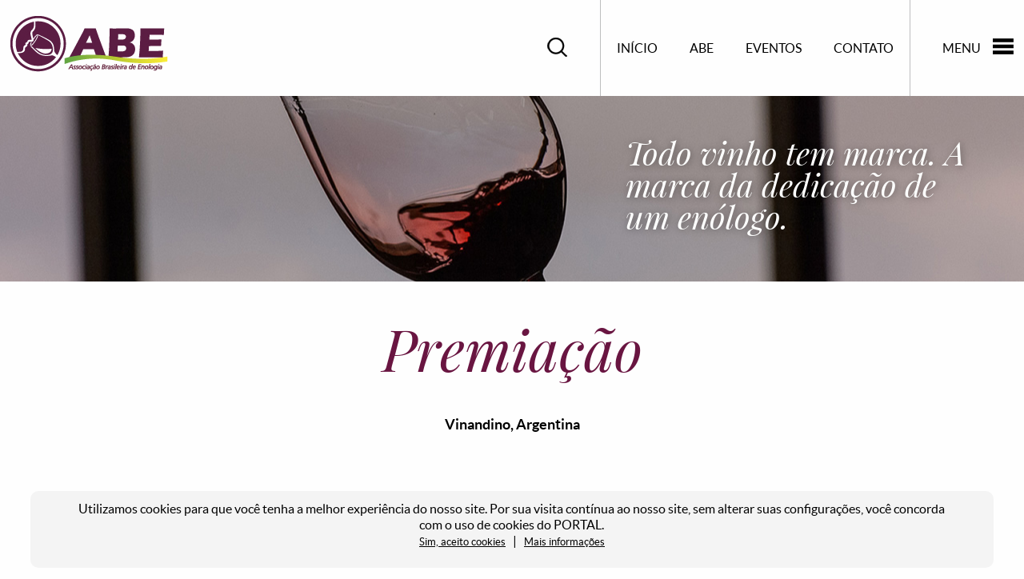

--- FILE ---
content_type: text/html; charset=UTF-8
request_url: https://www.enologia.org.br/premiacao/2015/vinandino-argentina
body_size: 3823
content:
<!DOCTYPE html>
<html>
		<head>
			<base href="https://www.enologia.org.br/" />
<meta name="viewport" content="width=device-width, initial-scale=1.0, maximum-scale=1.0" />
<meta http-equiv="Content-Type" content="text/html; charset=utf-8" />
<title>Associação Brasileira de Enologia - ABE</title>
<meta http-equiv="cache-control" content="Public" />
<meta http-equiv="content-language" content="pt-br" />
<meta name="robots" content="all" />
<meta name="googlebot" content="all" />
<meta name="revisit-after" content="General" />
<meta name="DC.title" content="Associação Brasileira de Enologia - ABE" />
<meta name="DC.Identifier" content="https://www.enologia.org.br/" />
<link rel="shortcut icon" type="image/x-icon" href="favicon.ico"/>
<script>(function(i,s,o,g,r,a,m){i['GoogleAnalyticsObject']=r;i[r]=i[r]||function(){(i[r].q=i[r].q||[]).push(arguments)},i[r].l=1*new Date();a=s.createElement(o),m=s.getElementsByTagName(o)[0];a.async=1;a.src=g;m.parentNode.insertBefore(a,m)})(window,document,'script','https://www.google-analytics.com/analytics.js','ga');ga('create', 'UA-36282445-23', 'auto');ga('send', 'pageview');</script>
			<link href="https://www.enologia.org.br/default/assets/css/bootstrap.min.css?27291dd7dba4f5a16824e0a7981ba171" rel="stylesheet" type="text/css" />
<link href="https://www.enologia.org.br/default/assets/css/style.css?9f1d99b6b0dc7c6efbefb4800db8bed9" rel="stylesheet" type="text/css" />
<link href="https://www.enologia.org.br/default/assets/css/stylesheet.css?27291dd7dba4f5a16824e0a7981ba171" rel="stylesheet" type="text/css" />
<link href="https://www.enologia.org.br/default/assets/vendor/font-awesome/css/font-awesome.min.css?27291dd7dba4f5a16824e0a7981ba171" rel="stylesheet" type="text/css" />
					</head>
		<body id="premiacao">
			<!-- <div id="protege" style="display: none;"></div> -->
<div id="protege2" style="display: none;"></div>

<header class="topo">
	<div class="topoCenter">
		<a href="./"><img src="https://www.enologia.org.br/default/assets/images/logo_top.png?77bf3966a33ce0a953ff52f2d819e670" class="op8 anFF2 logoTop" /></a>

		<div class="boxMenu">
			<a href="./" class="menuBot anFF2 op6" onclick="main.boxMenu(); return false;"><span class="font16 cor2 upper">Menu</span><div class="icoMenu all_bkg anFF2 op8"></div></a>
			<div class="menuTopEff">
				<div class="menuTopEfeito">
					<ul class="menuTopEfeitoUL">
						<li><span class="cor5 font13 latoLT upper">A ABE</span></li>
						<li><a href="https://www.enologia.org.br/associados/cadastro/" class="cor2 font13 latoRG upper">Associe-se</a></li>
						<li><a href="https://www.enologia.org.br/associados/recadastramento/" class="cor2 font13 latoRG upper">Recadastro</a></li>
						<li><a href="https://www.enologia.org.br/abe/" class="cor2 font13 latoRG upper">Histórico</a></li>
						<li><a href="https://www.enologia.org.br/abe/" class="cor2 font13 latoRG upper">Missão</a></li>
						<li><a href="https://www.enologia.org.br/abe/gestao/" class="cor2 font13 latoRG upper">Gestão</a></li>
						<li><a href="https://www.enologia.org.br/abe/estatuto/" class="cor2 font13 latoRG upper">Estatuto</a></li>
						<li><a href="https://www.enologia.org.br/abe/filiados/" class="cor2 font13 latoRG upper">Filiados</a></li>
						<li><a href="https://www.enologia.org.br/abe/convenios/" class="cor2 font13 latoRG upper">Convênios</a></li>
						<li><a href="https://www.enologia.org.br/abe/entidades/" class="cor2 font13 latoRG upper">Entidades</a></li>
					</ul>
					<ul class="menuTopEfeitoUL">
						<li><span class="cor5 font13 latoLT upper">Eventos</span></li>
						<li><a href="https://www.enologia.org.br/cursos-e-palestras/" class="cor2 font13 latoRG upper">Cursos e Palestras</a></li>
						<li><a href="https://www.enologia.org.br/calendario-de-eventos/" class="cor2 font13 latoRG upper">Calendário de Eventos</a></li>
						<li><a href="https://www.enologia.org.br/avaliacao-nacional-de-vinhos/" class="cor2 font13 latoRG upper">Avaliação Nacional de Vinhos</a></li>
						<li><a target="_blank" href="https://brazilwinechallenge.com.br" class="cor2 font13 latoRG upper">Brazil Wine Challenge</a></li>
						<!-- <li><a href="./" class="cor2 font13 latoRG upper">Concours International Wine Competition</a></li> -->
						<!-- <li><a href="./" class="cor2 font13 latoRG upper">Concurso Internacional de Vinhos do Brasil</a></li> -->
						<li><a href="https://www.enologia.org.br/concurso-do-espumante-brasileiro/" class="cor2 font13 latoRG upper">Concurso do Espumante Brasileiro</a></li>
						<li><a href="https://www.enologia.org.br/base-espumantes/" class="cor2 font13 latoRG upper">Área Restrita do Associado<br />Banco de Dados do Espumante Brasileiro</a></li>
						<li><a href="https://www.enologia.org.br/revista/" class="cor2 font13 latoRG upper">Revista Brasileira de Viticultura e Enologia</a></li>
						<li><a href="https://www.enologia.org.br/enologo-do-ano" class="cor2 font13 latoRG upper">Enólogo do Ano</a></li>
						<li><a href="https://www.enologia.org.br/inscricao-congresso/" class="cor2 font13 latoRG upper">Congresso Latino Americano de Viticultura e Enologia</a></li>
					</ul>
					<ul class="menuTopEfeitoUL">
						<li><span class="cor5 font13 latoLT upper">Outros</span></li>
						<li><a href="https://www.enologia.org.br/premiacoes/" class="cor2 font13 latoRG upper">Premiações</a></li>
						<li><a href="https://www.enologia.org.br/fornecedores/" class="cor2 font13 latoRG upper">Fornecedores Parceiros</a></li>
						<li><a href="https://www.enologia.org.br/artigos/" class="cor2 font13 latoRG upper">Artigos</a></li>
						<li><a href="https://www.enologia.org.br/noticias/" class="cor2 font13 latoRG upper">Notícias</a></li>
						<li><a href="https://www.enologia.org.br/curiosidades/" class="cor2 font13 latoRG upper">Curiosidades</a></li>
						<!--li><a href="http://www.ibravin.org.br/Legislacao-Brasileira" target="_blank" class="cor2 font13 latoRG upper">Legislação</a></li-->
						<li><a href="https://www.enologia.org.br/legislacao-brasileira/" class="cor2 font13 latoRG upper">Legislação</a></li>
						<li><a href="https://www.enologia.org.br/informativo/" class="cor2 font13 latoRG upper">Informativo ABE</a></li>
						<li><a href="https://www.enologia.org.br/boletim-do-clima/" class="cor2 font13 latoRG upper">Boletim do Clima</a></li>
						<li><a href="https://www.enologia.org.br/sites-destaque/" class="cor2 font13 latoRG upper">Sites Destaque</a></li>
													<li><a href="https://www.enologia.org.br/faculdades-de-enologia/" class="cor2 font13 latoRG upper">Faculdades de Enologia</a></li>
												<li><a href="https://www.enologia.org.br/galerias/" class="cor2 font13 latoRG upper">Galerias</a></li>
						<li><a href="https://www.enologia.org.br/fale-conosco/" class="cor2 font13 latoRG upper">Fale Conosco</a></li>
						<li><a href="https://www.enologia.org.br/politica-de-privacidade/" class="cor2 font13 latoRG upper">Política de Privacidade</a></li>
					</ul>
				</div>
			</div>
		</div>
		<div class="lineTop"></div>
		<div class="menuTop">
			<ul>
				<li class="menuTopLI"><a href="https://www.enologia.org.br/" class="font16 cor2 upper menuTopLink anFF2">Início</a></li>
				<li class="menuTopLI"><a href="https://www.enologia.org.br/abe/" class="font16 cor2 upper menuTopLink anFF2">ABE</a></li>
				<li class="menuTopLI"><a href="https://www.enologia.org.br/calendario-de-eventos/" class="font16 cor2 upper menuTopLink anFF2">Eventos</a></li>
				<li class="menuTopLI"><a href="https://www.enologia.org.br/fale-conosco/" class="font16 cor2 upper menuTopLink anFF2">Contato</a></li>
			</ul>
		</div>
		<div class="lineTop2"></div>
		<div class="boxPesquisa">
			<form action="./busca/" id="formBusca" method="GET">
				<input type="text" name="b" class="inputPesquisa " style="display:none;" id="search" placeholder="Pesquisar" /><button type="submit" class="icoPesquisa all_bkg anFF2 op6 indent" id="icoPesquisa">Pesquisar</button>
			</form>
		</div>
	</div>
</header>

<header class="topo topoResp">
	<div class="topoCenter" >
		<a href="./"><img src="https://www.enologia.org.br/default/assets/images/logo_top.png?77bf3966a33ce0a953ff52f2d819e670" class="op8 anFF2 logoTop logoTopResp" /></a>

		<div class="boxMenu">
			<a href="#" class="menuBot anFF2 op6" onclick="main.fechaMenu(); return false;"><span class="font16 cor2 upper">Fechar Menu</span><div class="icoMenu all_bkg anFF2 op8"></div></a>
		</div>

		<div class="menuTopEff2">
			<div class="menuTopEfeito2">
				<ul class="menuTopEfeitoUL">
					<li><span class="cor5 font13 latoLT upper">A ABE</span></li>
					<li><a href="https://www.enologia.org.br/associados/cadastro/" class="cor2 font13 latoRG upper">Associe-se</a></li>
					<li><a href="https://www.enologia.org.br/associados/recadastramento/" class="cor2 font13 latoRG upper">Recadastro</a></li>
					<li><a href="https://www.enologia.org.br/abe/" class="cor2 font13 latoRG upper">Histórico</a></li>
					<li><a href="https://www.enologia.org.br/abe/" class="cor2 font13 latoRG upper">Missão</a></li>
					<li><a href="https://www.enologia.org.br/abe/gestao/" class="cor2 font13 latoRG upper">Gestão</a></li>
					<li><a href="https://www.enologia.org.br/abe/estatuto/" class="cor2 font13 latoRG upper">Estatuto</a></li>
					<li><a href="https://www.enologia.org.br/abe/filiados/" class="cor2 font13 latoRG upper">Filiados</a></li>
					<li><a href="https://www.enologia.org.br/abe/convenios/" class="cor2 font13 latoRG upper">Convênios</a></li>
					<li><a href="https://www.enologia.org.br/abe/entidades/" class="cor2 font13 latoRG upper">Entidades</a></li>
				</ul>
				<ul class="menuTopEfeitoUL">
					<li><span class="cor5 font13 latoLT upper">Eventos</span></li>
					<li><a href="https://www.enologia.org.br/cursos-e-palestras/" class="cor2 font13 latoRG upper">Cursos e Palestras</a></li>
					<li><a href="https://www.enologia.org.br/calendario-de-eventos/" class="cor2 font13 latoRG upper">Calendário de Eventos</a></li>
					<li><a href="https://www.enologia.org.br/avaliacao-nacional-de-vinhos/" class="cor2 font13 latoRG upper">Avaliação Nacional de Vinhos</a></li>
					<li><a target="_blank" href="https://brazilwinechallenge.com.br" class="cor2 font13 latoRG upper">Brazil Wine Challenge</a></li>
					<!-- <li><a href="./" class="cor2 font13 latoRG upper">Concours International Wine Competition</a></li> -->
					<!-- <li><a href="./" class="cor2 font13 latoRG upper">Concurso Internacional de Vinhos do Brasil</a></li> -->
					<li><a href="https://www.enologia.org.br/concurso-do-espumante-brasileiro/" class="cor2 font13 latoRG upper">Concurso do Espumante Brasileiro</a></li>
					<li><a href="https://www.enologia.org.br/base-espumantes/" class="cor2 font13 latoRG upper">Área Restrita do Associado<br />Banco de Dados do Espumante Brasileiro</a></li>					
					<li><a href="https://www.enologia.org.br/revista/" class="cor2 font13 latoRG upper">Revista Brasileira de Viticultura e Enologia</a></li>
					<li><a href="https://www.enologia.org.br/enologo-do-ano" class="cor2 font13 latoRG upper">Enólogo do Ano</a></li>
					<li><a href="https://www.enologia.org.br/inscricao-congresso/" class="cor2 font13 latoRG upper">Congresso Latino Americano de Viticultura e Enologia</a></li>
				</ul>
				<ul class="menuTopEfeitoUL">
					<li><span class="cor5 font13 latoLT upper">Outros</span></li>
					<li><a href="https://www.enologia.org.br/premiacoes/" class="cor2 font13 latoRG upper">Premiações</a></li>
					<li><a href="https://www.enologia.org.br/fornecedores/" class="cor2 font13 latoRG upper">Fornecedores Parceiros</a></li>
					<li><a href="https://www.enologia.org.br/artigos/" class="cor2 font13 latoRG upper">Artigos</a></li>
					<li><a href="https://www.enologia.org.br/noticias/" class="cor2 font13 latoRG upper">Notícias</a></li>
					<li><a href="https://www.enologia.org.br/curiosidades/" class="cor2 font13 latoRG upper">Curiosidades</a></li>
					<!--li><a href="http://www.ibravin.org.br/Legislacao-Brasileira" target="_blank" class="cor2 font13 latoRG upper">Legislação</a></li-->
					<li><a href="https://www.enologia.org.br/legislacao-brasileira/" class="cor2 font13 latoRG upper">Legislação</a></li>
					<li><a href="https://www.enologia.org.br/informativo/" class="cor2 font13 latoRG upper">Informativo ABE</a></li>
					<li><a href="https://www.enologia.org.br/boletim-do-clima/" class="cor2 font13 latoRG upper">Boletim do Clima</a></li>
					<li><a href="https://www.enologia.org.br/sites-destaque/" class="cor2 font13 latoRG upper">Sites Destaque</a></li>
											<li><a href="https://www.enologia.org.br/faculdades-de-enologia/" class="cor2 font13 latoRG upper">Faculdades de Enologia</a></li>
										<li><a href="https://www.enologia.org.br/galerias/" class="cor2 font13 latoRG upper">Galerias</a></li>
					<li><a href="https://www.enologia.org.br/fale-conosco/" class="cor2 font13 latoRG upper">Fale Conosco</a></li>
					<li><a href="https://www.enologia.org.br/politica-de-privacidade/" class="cor2 font13 latoRG upper">Política de Privacidade</a></li>
				</ul>
			</div>
		</div>

	</div>
</header>


	<div class="gallery">
		<div class="galleryCenter galleryCenterINT">
			<div class="galleryText">
				<p class="cor11 font40 line40 playIT">Todo vinho tem marca. A marca da dedicação de um enólogo.</p>
			</div>
		</div>
	</div>
			<div class="clear"></div>

<div class="boxBkgEf">
	<div class="boxCentraInt boxConheca">
		<h2 class="cor3 font72 line69 txtCenter playIT">Premiação</h2>
		<p class="cor2 font18 line18 latoBD txtCenter">Vinandino, Argentina</p>

		<div class="clear2"></div>
		<div class="txt">
        				<p style="text-align: justify;"><br />
	<em>Primeira edi&ccedil;&atilde;o do concurso ocorreu de 15 a 17 de setembro em Mendoza, na Argentina</em></p><br />
<p style="text-align: justify;"><br />
	&nbsp;</p><br />
<p style="text-align: justify;"><br />
	<strong>Com um universo de 624 amostras, provenientes de 23 pa&iacute;ses e a participa&ccedil;&atilde;o de 35 degustadores, a primeira edi&ccedil;&atilde;o de <em>Los Grandes Concursos de Argentina </em>premiou seis produtos brasileiros com medalhas de ouro, medalha de prata e premia&ccedil;&atilde;o especial como melhor da categoria. O concurso ocorreu de 15 a 17 de setembro, na cidade argentina de Mendoza, e contou com a presen&ccedil;a do en&oacute;logo e diretor da Associa&ccedil;&atilde;o Brasileira de Enologia (ABE), Luciano Vian, que representou o Brasil na ocasi&atilde;o.</strong></p><br />
<p style="text-align: justify;"><br />
	Com o objetivo de fortalecer um novo concurso internacional de vinhos, <em>Los Grandes Concursos de Argentina</em> &eacute; resultado da fus&atilde;o do <em>Concurso</em> <em>Vinandino</em>, que era realizado pelo Instituto Nacional de Viticultura (INV), com o <em>Malbec al Mundo</em>, uma promo&ccedil;&atilde;o da Associa&ccedil;&atilde;o de Profissionais em Enologia e Alimentos da Argentina (APEAA). Com a uni&atilde;o, os dois concursos deixaram de existir separadamente.&nbsp; Para a primeira edi&ccedil;&atilde;o, um sistema informatizado foi utilizado, dando maior dinamismo &agrave;s se&ccedil;&otilde;es de degusta&ccedil;&atilde;o que compuseram o evento.&nbsp; <em>Los Grandes Concursos de Argentina </em>estreia com a chancela da OIV e da UIOE.</p><br />
<p style="text-align: justify;"><br />
	<strong><u>Confira a rela&ccedil;&atilde;o de vinhos brasileiros premiados:</u></strong></p><br />
<p style="text-align: justify;"><br />
	&nbsp;</p><br />
<p style="text-align: justify;"><br />
	<strong>Melhor da Categoria&nbsp; Espumantes Brancos e Ros&eacute;s</strong></p><br />
<p style="text-align: justify;"><br />
	Ponto Nero Espumante Moscatel - Domno do Brasil</p><br />
<p style="text-align: justify;"><br />
	&nbsp;</p><br />
<p style="text-align: justify;"><br />
	<strong>Medalha de Ouro</strong></p><br />
<p style="text-align: justify;"><br />
	Casa Portuguesa Espumante Brut Ros&eacute; &ndash; Vin&iacute;cola Fazenda Santa Rita Eireli</p><br />
<p style="text-align: justify;"><br />
	Ponto Nero Espumante Moscatel &ndash; Domno do Brasil</p><br />
<p style="text-align: justify;"><br />
	Zanotto Espumante Moscatel &ndash; Vin&iacute;cola Campestre</p><br />
<p style="text-align: justify;"><br />
	&nbsp;</p><br />
<p style="text-align: justify;"><br />
	<strong>Medalha de Prata</strong></p><br />
<p style="text-align: justify;"><br />
	Salton Espumante Brut Ros&eacute; Lucia Canei &ndash; Vin&iacute;cola Salton</p><br />
<p style="text-align: justify;"><br />
	Garibaldi Espumante Moscatel &ndash; Cooperativa Vin&iacute;cola Garibaldi</p><br />
<p><br />
	&nbsp;</p>		</div>
	</div>

	<div class="boxVoltar" id="boxVoltar">
	<a href="javascript:history.go(-1)" class="linkVoltar cor1 font18 line18 latoLT op8 anFF1">Voltar</a>
</div></div>			<footer class="footer">
	<div class="footerCenter">
		<a href="./"><img src="https://www.enologia.org.br/default/assets/images/logo_footer.png?77bf3966a33ce0a953ff52f2d819e670" class="op6 anFF2 logoFooter" /></a>
		<p class="cor1 font18 latoLT txtCenter">© 2017 | ABE | Associação Brasileira de Enologia<br>enologia@enologia.org.br - +55 54 3452.6289</p>
		<div class="menuFooter">
			<ul class="menuFooterUL">
				<li><span class="cor4 font13 latoLT upper">A ABE</span></li>
				<li><a href="https://www.enologia.org.br/abe/historico/" class="cor1 font13 latoLT upper">Histórico</a></li>
				<li><a href="https://www.enologia.org.br/abe/missao/" class="cor1 font13 latoLT upper">Missão</a></li>
				<li><a href="https://www.enologia.org.br/abe/gestao/" class="cor1 font13 latoLT upper">Gestão</a></li>
				<li><a href="https://www.enologia.org.br/abe/estatuto/" class="cor1 font13 latoLT upper">Estatuto</a></li>
				<li><a href="https://www.enologia.org.br/abe/filiados/" class="cor1 font13 latoLT upper">Filiados</a></li>
				<li><a href="https://www.enologia.org.br/abe/convenios/" class="cor1 font13 latoLT upper">Convênios</a></li>
				<li><a href="https://www.enologia.org.br/abe/entidades/" class="cor1 font13 latoLT upper">Entidades</a></li>
			</ul>
			<ul class="menuFooterUL">
				<li><span class="cor4 font13 latoLT upper">Eventos</span></li>
				<li><a href="https://www.enologia.org.br/cursos-e-palestras/" class="cor1 font13 latoLT upper">Cursos e Palestras</a></li>
				<li><a href="https://www.enologia.org.br/calendario-de-eventos/" class="cor1 font13 latoLT upper">Calendário de Eventos</a></li>
				<li><a href="https://www.enologia.org.br/feiras-e-eventos/" class="cor1 font13 latoLT upper">Avaliação Nacional de Vinhos</a></li>
				<li><a target="_blank" href="https://brazilwinechallenge.com.br" class="cor1 font13 latoLT upper">Brazil Wine Challenge</a></li>
				<!-- <li><a href="./feiras-e-eventos/" class="cor1 font13 latoLT upper">Concours International Wine Competition</a></li> -->
				<!-- <li><a href="./feiras-e-eventos/" class="cor1 font13 latoLT upper">Concurso Internacional de Vinhos do Brasil</a></li> -->
				<li><a href="https://www.enologia.org.br/concurso-do-espumante-brasileiro/" class="cor1 font13 latoLT upper">Concurso do Espumante Brasileiro</a></li>
				<li><a href="https://www.enologia.org.br/revista/" class="cor1 font13 latoLT upper">Revista Brasileira de Viticultura e Enologia</a></li>
				<li><a href="https://www.enologia.org.br/enologo-do-ano/" class="cor1 font13 latoLT upper">Enólogo do Ano</a></li>
				<li><a target="_blank" href="http://www.clavecongres.com/" class="cor1 font13 latoLT upper">Congresso Latino Americano de Viticultura e Enologia</a></li>
			</ul>
			<ul class="menuFooterUL">
				<li><span class="cor4 font13 latoLT upper">Outros</span></li>
				<li><a href="https://www.enologia.org.br/premiacoes/" class="cor1 font13 latoLT upper">Premiações</a></li>
				<li><a href="https://www.enologia.org.br/fornecedores/" class="cor1 font13 latoLT upper">Fornecedores Parceiros</a></li>
				<li><a href="https://www.enologia.org.br/artigos/" class="cor1 font13 latoLT upper">Artigos</a></li>
				<li><a href="https://www.enologia.org.br/noticias/" class="cor1 font13 latoLT upper">Notícias</a></li>
				<li><a href="https://www.enologia.org.br/curiosidades/" class="cor1 font13 latoLT upper">Curiosidades</a></li>
				<li><a href="https://www.enologia.org.br/legislacao-brasileira/" class="cor1 font13 latoLT upper">Legislação</a></li>
				<li><a href="https://www.enologia.org.br/informativo/" class="cor1 font13 latoLT upper">Informativo ABE</a></li>
				<li><a href="#" onclick="main.goTo('#newsletter'); return false;" class="cor1 font13 latoLT upper">Newsletter</a></li>
				<li><a href="https://www.enologia.org.br/boletim-do-clima/" class="cor1 font13 latoLT upper">Boletim do Clima</a></li>
				<li><a href="https://www.enologia.org.br/sites-destaque/" class="cor1 font13 latoLT upper">Sites Destaque</a></li>
									<li><a href="https://www.enologia.org.br/faculdades-de-enologia/" class="cor1 font13 latoLT upper">Faculdades de Enologia</a></li>
								<li><a href="https://www.enologia.org.br/galerias/" class="cor1 font13 latoLT upper">Galerias</a></li>
				<li><a href="https://www.enologia.org.br/fale-conosco/" class="cor1 font13 latoLT upper">Fale Conosco</a></li>
				<li><a href="https://www.enologia.org.br/politica-de-privacidade/" class="cor1 font13 latoLT upper">Política de Privacidade</a></li>
			</ul>
		</div>
	</div>
	<div class="boxDezwork">
		<!--a href="http://www.digitalweb-rs.com.br" target="_blank"><img src="https://www.enologia.org.br/default/assets/images/digitalweb.png?77bf3966a33ce0a953ff52f2d819e670" class="op6 anFF2 logoDezwork" alt="Digitalweb" /></a-->
	</div>
	<div class="info-cookies ">
    	<div class="content">
        	<p>
            	Utilizamos cookies para que você tenha a melhor experiência do nosso site. Por sua visita contínua ao nosso site, sem alterar suas configurações, você concorda com o uso de cookies do PORTAL.<br>
                <a class="yes" href="javascript:void(0);">Sim, aceito cookies</a> &nbsp; | &nbsp; <a href="https://www.enologia.org.br/politica-de-privacidade">Mais informações</a>
            </p>
        </div>
    </div>
</footer>
			<link href="https://www.enologia.org.br/default/assets/vendor/sweet-alert/sweet-alert.min.css?27291dd7dba4f5a16824e0a7981ba171" rel="stylesheet" type="text/css" />
			<script src="https://www.enologia.org.br/default/assets/js/main.js?b469a153c94b80d77dab8a07d385cca8" type="text/javascript"></script>
<script src="https://www.enologia.org.br/default/assets/js/mask.js?27291dd7dba4f5a16824e0a7981ba171" type="text/javascript"></script>
<script src="https://www.enologia.org.br/default/assets/js/jquery-ui.min.js?27291dd7dba4f5a16824e0a7981ba171" type="text/javascript"></script>
<script src="https://www.enologia.org.br/default/assets/js/carousel.min.js?27291dd7dba4f5a16824e0a7981ba171" type="text/javascript"></script>
<script src="https://www.enologia.org.br/default/assets/vendor/sweet-alert/sweet-alert.min.js?27291dd7dba4f5a16824e0a7981ba171" type="text/javascript"></script>
		</body>
</html>
<!-- executado em 0.00890613 segundos -->

--- FILE ---
content_type: text/css
request_url: https://www.enologia.org.br/default/assets/css/style.css?9f1d99b6b0dc7c6efbefb4800db8bed9
body_size: 6563
content:
@charset 'utf8';
* {margin: 0px;padding: 0px;text-decoration: none;outline: none;font-size: 13px; font-family: "latoregular", arial; }
img { border: none; }
a { cursor: pointer; text-decoration: none; } a:hover { text-decoration: none; } a:active { text-decoration: none; color: #FFFFFF; }
textarea { resize: none; }
html,body { height: 100%; }
body {background: #fefefe;position: relative;}
h1,h2,h3 { font-style: normal; font-weight: normal; }
ul,li { list-style: none; }
button { border: 0px; }
a:focus { text-decoration: none; color: auto; } a:active { text-decoration: none; color: auto; } a:visited { text-decoration: none; color: auto; } a:hover { text-decoration: none; color: auto; }
.indent { text-indent: -9000px; }
.clear { clear: both; width: 100%; height: 1px; }
.clear2 { clear: both; width: 100%; height: 1px; margin: 25px 0px; }
.clear3 { clear: both; width: 100%; height: 1px; margin: 50px 0px; }
.clear4 { clear: both; width: 100%; height: 1px; }
.all_bkg { background: url(../images/all_bkg.png); background-repeat: no-repeat; }
#protege { position:fixed; left:0px; top:0px; width:100%; height:100%; z-index:99; display:none; background: rgba(255,255,255,0.5);}
#protege2 { position:fixed; left:0px; top:0px; width:100%; height:100%; z-index:99; display:none; background: rgba(255,255,255,1); }
.anFF2 { -webkit-transition: all 0.2s ease; -moz-transition: all 0.2s ease; -o-transition: all 0.2s ease; -ms-transition: all 0.2s ease; transition: all 0.2s ease; }
.anFF1 { -webkit-transition: all 0.1s ease; -moz-transition: all 0.1s ease; -o-transition: all 0.1s ease; -ms-transition: all 0.1s ease; transition: all 0.1s ease; }
/*Alinhamento*/
.alignR { float: right; } .alignL { float: left; } .alignN { float: none !important; }
.txtLeft { text-align: left; } .txtRight { text-align: right; } .txtCenter { text-align: center; }
/*IE*/
.circle { border-radius: 50%; -moz-border-radius: 50%; -webkit-border-radius: 50%; behavior: url(PIE.htc); position: relative; z-index: 1; }
/*Fontes*/
.bold { font-weight: bold; } .boldNone { font-weight: normal; }
/*Familia de fontes*/
.arial { font-family: Arial; }
.latoBD { font-family: "latobold"; }
.latoLT { font-family: "latolight"; font-weight: 100; }
.latoRG { font-family: "latoregular"; }
.latoIT { font-family: "latoitalic"; }
.playIT { font-family: "playfair_displayitalic"; font-weight: 100; }
/*Estilos das fontes*/
.upper { text-transform: uppercase; } .capit { text-transform: capitalize; } .under { text-decoration: underline; } .italic { font-style: italic; }
/*Tamanho das linhas das fontes*/
.line15 { line-height: 15px; } .line18 { line-height: 18px; } .line20 { line-height: 20px; } .line25 { line-height: 25px; } .line30 { line-height: 30px; } .line33 { line-height: 33px; } .line36 { line-height: 36px; } .line40 { line-height: 40px; } .line42 { line-height: 42px; } .line45 { line-height: 45px; } .line52 { line-height: 52px; } .line69 { line-height: 69px; } .line72 { line-height: 72px; }
/*Tamanho das fontes*/
.font10 { font-size: 10px; } .font12 { font-size: 12px; } .font13 { font-size: 13px; } .font15 { font-size: 15px; } .font16 { font-size: 16px; }  .font18 { font-size: 18px; } .font20 { font-size: 20px; } .font24 { font-size: 24px; } .font25 { font-size: 25px; } .font29 { font-size: 29px; } .font30 { font-size: 30px; } .font33 { font-size: 33px; } .font36 { font-size: 36px; } .font38 { font-size: 38px; } .font40 { font-size: 40px; } .font42 { font-size: 42px; } .font45 { font-size: 45px; } .font48 { font-size: 48px; } .font57 { font-size: 57px; } .font62 { font-size: 62px; } .font69 { font-size: 69px; } .font72 { font-size: 72px; }
/*Cores das fontes*/
.cor1 { color:#FFFFFF; } .cor2 { color:#000000; } .cor3 { color:#691541; } .cor4 { color:#c0d03a; } .cor5 { color:#bdd12c; } .cor6 { color:#97C11E; } .cor7 { color:#687931; } .cor8 { color:#607A14; } .cor9 { color:#37A935; } .cor10 { color:#B22770; } .cor11 { color:#FEFFFE; } .cor12 { color:#BBCF01; }  .cor13 { color:#F00000; } 
/*Margens*/
.mt23{ margin-top: 23px !important; }
/* CSS para os textos */
/* txt */
.txt table { width: 100% !important; }
.txt table tr { border: 1px solid #FFFFFF; }
.txt table td { padding: 5px 0px; }
.txt table th { text-align: center; }
.txt table strong, .txt table b { font-family: "latolight"; font-weight: 100; }
.txt { font-size: 18px; color: #000000; font-family: "latolight"; font-weight: 100; text-align: justify; }
.txt * { font-size: 18px; color: #000000; font-family: "latolight" !important; font-weight: 100; text-align: justify; }
.txt p { margin: 5px 0px; }
.txt b, .txt strong { color: #691541; font-family: "latobold", arial !important; }
.txt i { font-family: "latoitalic"; }
/*.txt img { width: 100%; }*/
.txt a { text-decoration:underline; }
.txt h4 { font-size: 24px; font-weight: 800; }
.txt * b,.txt * b *,.txt * strong, .txt * strong * { color: #691541; font-family: "latobold", arial; }
.txt * i,.txt * em,.txt * i *,.txt * em * { font-family: "latoitalic"; }
.txt * a,.txt * a * { text-decoration:underline; }
.txt * li { list-style: disc; margin-left: 30px; }
/* txt2 endereco */
.txt2 * { font-size: 29px; color:#000000; font-family: "latolight"; font-weight: 100; }
.txt2 p { margin: 10px 0px; }
.txt2 * b,.txt2 * b *,.txt2 * strong, .txt2 * strong * { color: #691541; font-family: "latobold", arial; }
.txt2 * i,.txt2 * em,.txt2 * i *, .txt2 * em * { font-family: "latoitalic"; }
.txt2 * a,.txt2 * a * { text-decoration:underline; }
.txt2 * li { list-style: disc; margin-left: 30px; }
/*opacidade*/
.op6:hover { -ms-filter:'progid:DXImageTransform.Microsoft.Alpha(Opacity=60)'; filter: alpha(opacity=60); -moz-opacity:0.6; -khtml-opacity: 0.6; opacity: 0.6; }
.op8:hover { -ms-filter:'progid:DXImageTransform.Microsoft.Alpha(Opacity=80)'; filter: alpha(opacity=80); -moz-opacity:0.8; -khtml-opacity: 0.8; opacity: 0.8; }
.titleAmostra{ margin: 12px 10px; }
/* CSS ABE */

/* topo */
.topoCenter { width: 100%; max-width: 1700px; margin: 0px auto; float: none; display: table; }
	.logoTop { float: left; margin: 20px 0px; display: block; }

	.boxPesquisa { float: right; display: table; margin: 27px 0px; }
		.icoPesquisa { width: 26px; height: 25px; display: block; float: left; margin: 20px 0px; background-position: 0px 0px; border: none; }
		.inputPesquisa{ height: 40px !important; width: 250px !important; display: block; float: left; margin: 13px 10px 0px 0px; padding: 5px; font-size: 15px; }

	.lineTop { width: 1px; float: right; background: #bdbebf; height: 120px; margin: 0px 0px 0px 0px; }
	.lineTop2 { width: 1px; float: right; background: #bdbebf; height: 120px; margin: 0px 0px 0px 40px; }
	.menuTop { float: right; display: table;}
		.menuTopLI { float: left; }
			.menuTopLink { float: left; height: 120px; line-height: 120px; padding: 0px 20px 0px 20px; display: block; }
			.menuTopLink:hover { color: #FFFFFF; background:#B22770; }

	.boxMenu { height: 120px; float: right; display: table; margin: 0px 0px; position: relative; }
		.menuBot { width: 100%; display: table; line-height: 120px; padding: 0px 0px 0px 40px; line-height: 120px; }
			.menuBot span { float: left; margin-right: 15px; }
		.icoMenu { width: 26px; height: 20px; display: block; float: left; margin-top: 48px; background-position: -50px 0px; }

		.menuTopEff { min-width: 910px; background: #FFFFFF; display: none; position: absolute; top: 25px; right: 118px; z-index: 110; padding: 20px 0px; box-shadow: 0px 0px 10px 0px rgba(0,0,0,0.3); }
			.menuTopEfeito { display: table; margin: 0px 0px; float: left; width: 100%; }
			.menuTopEfeitoUL { float: left; margin: 0px 50px; }
				.menuTopEfeitoUL li { float: left; clear: both; margin: 8px 0px; }
					.menuTopEfeitoUL li a:hover { text-decoration: underline; }

		/* menu top responsivo */
		.topoResp { position: fixed; width: 100%; background: #fff; top: 0px; left: 0px; height: auto; display: none; z-index: 110; }
			.logoTopResp { position: relative; z-index: 25; }
			.boxMenu { position: relative; z-index: 15; }
			.menuTopEff2 { width: 100%; min-width: 910px; background: #FFFFFF; display: table; position: relative; float: right; padding: 0px 0px; z-index: 10; top: -43px; }
			.menuTopEfeito2 { display: table; margin: 0px auto; float: none; width: auto; }

/* galeria */
.gallery { width: 100%; max-height: 544px; display: table; float: left; background: url(../images/capa_topo.jpg) center center no-repeat; }

	.galleryCenter { width: 100%; max-width: 1160px; display: table; float: none; margin: 110px auto 150px auto; position: relative; top: 0px; z-index: 50; }
		.galleryText { width: 100%; max-width: 438px; display: table; float: right; }
			.galleryText * { text-shadow: 1px 1px 10px rgba(0,0,0,.4); }
			#gTop_pag { float: left; margin-top: 10px; }
				#gTop_pag a { width: 25px; height: 25px; display: block; background: transparent; border: 1px solid #FFFFFF; float: left; margin-right: 10px; }
				#gTop_pag a:hover { background: #FFFFFF; }
				#gTop_pag .selected { background: #FFFFFF; }

		.list_carousel ul { margin: 0; padding: 0; list-style: none; display: block; }

/* destaque */
.boxDestaque { width: 100%; max-width: 1600px; display: table; float: none; margin: 0px auto 0px auto; position: relative; top: -70px; }
	.boxDestInt { width: 25%; max-width: 408px; min-height: 240px; max-height: 240px; display: block; float: left; background-position: center center; background-repeat: no-repeat; }
		.boxDest1 { background-image: url(../images/img_top1.jpg); background-size: auto 100%; }
			.boxDestEf1 { width: 100%; max-width: 408px; min-height: 240px; max-height: 240px; display: block; float: left; background-color: rgba(220,190,178,0.7); }
				.boxDestEf1:hover { background-color: rgba(220,190,178,0.5); }
			.boxDest1 h2 { margin: 15% 0% 0% 8%; }
		.boxDest2 { background-image: url(../images/img_top2.jpg); background-size: auto 100%; }
			.boxDestEf2 { width: 100%; max-width: 408px; min-height: 240px; max-height: 240px; display: block; float: left; background-color: rgba(234,225,175,0.7); }
				.boxDestEf2:hover { background-color: rgba(234,225,175,0.5); }
			.boxDest2 h2 { margin: 15% 0% 0% 8%; }
		.boxDest3 { background-image: url(../images/img_top6.jpg); background-size: auto 100%; }
			.boxDestEf3 { width: 100%; max-width: 408px; min-height: 240px; max-height: 240px; display: block; float: left; background-color: rgba(238,247,181,0.7); }
				.boxDestEf3:hover { background-color: rgba(238,247,181,0.5); }
			.boxDest3 h2 { margin: 15% 0% 0% 8%; }
		.boxDest4 { background-color: #E3FFAE;  }
			.boxDest4 h2 { margin: 15% 0% 0% 8%; }
		.boxDest5 { background-image: url(../images/img_top5.jpg); background-size: auto 100%; }
			.boxDestEf5 { width: 100%; max-width: 408px; min-height: 240px; max-height: 240px; display: block; float: left; background-color: rgba(234,225,175,0.7); }
				.boxDestEf5:hover { background-color: rgba(234,225,175,0.5); }
			.boxDest5 h2 { margin: 15% 0% 0% 8%; }
			

/* destaques inicial */
.destaqueIni { width: 100%; max-width: 1160px; display: table; float: none; margin: -30px auto 0px auto; background: #601942; }
	.destaqueIniLeft { width: 45%; max-width: 492px; display: table; float: left; }
		.destaqueIniLeft img { width: 100%; }
	.destaqueIniRight { width: 55%; padding: 4% 0 0 4%; display: table; float: left; }

.destaqueIni2 { width: 100%; max-width: 1160px; display: table; float: none; margin: 40px auto 40px auto; }
	.destaqueIniP { width: 30%; max-width: 360px; display: table; float: left; margin: 10px 0px 0px 0px; }
		.destaqueIniP img { width: 100%; margin-bottom: 20px; }
	.destaqueEsp { margin: 10px 5% 0px 5%; }

.boxMaisNoti { width: 100%; max-width: 1160px; display: table; margin: 40px auto 0px auto; float: none; border-top: 1px solid #CCCCCC; }

.linkMaisNoti { display: table; border-radius: 10px; padding: 10px 30px; background: #601942; text-align: center; margin: 30px auto 0px auto; }
	.linkMaisNoti:hover { color: #FFFFFF; }
	.linkMaisNoti:active { color: #FFFFFF; text-decoration: none; }

/* galeria */
.boxDiversos { width: 100%; height: auto; max-height: 522px; display: table; float: left; background: url(../images/bkg_rod.gif) center center repeat-x; }
	.boxDiversosInt { width: 100%; max-width: 1650px; display: table; float: none; margin: 0px auto 0px auto; }
		.boxPremiacoes { width: 100%; max-width: 890px; float: left; background: #879F2F; }
			.boxPremiacoesInt1 { float: left; margin: 4% 0% 0% 9%; }
				.boxPremiacoesInt1 p { max-width: 360px; float: left; clear: both; }
			.boxPremiacoesInt2 { max-width: 360px; float: right; }
				.imgPremiacoes { width: 100%; float: right; }
		.boxAssociado { width: 100%; max-width: 750px; float: left; }
			.boxAssociadoInt1 { float: left; margin: 9% 0% 0% 10%; }
			.boxAssociadoInt2 { max-width: 360px; float: left; margin: 7% 0 0 20px;  }
				.icoAssociado { width: 77px; height: 77px; display: block; background-position: -279px 0px; float: left; }
		.boxFacebook { width: 100%; max-width: 890px; float: left; }
			.boxFacebookInt1 { float: left; margin: 9% 0% 0% 28%; }
			.boxFacebookInt2 { max-width: 360px; float: left; margin: 9% 0 0 20px; }
				.icoFacebookG { width: 77px; height: 77px; display: block; background-position: -167px 0px; float: left; }
		.boxRevista { width: 100%; max-width: 750px; float: left; background: #DFE446; }
			.boxRevistaInt1 { float: left; margin: 8% 0 0 4%; }
				.boxRevistaInt1 p { max-width: 360px; float: left; clear: both; }
			.boxRevistaInt2 { max-width: 360px; float: right; }
				.imgRevista { width: 100%; float: right; }

/* eventos */
.boxEventos { width: 100%; max-width: 1060px; display: table; float: none; margin: 50px auto 0px auto; }
	.boxEventos .font33 { margin: 0px; }
		.boxEventosInt { width: 25%; max-width: 265px; display: table; float: left; margin: 30px 0 60px 0; }
			.boxEventosInt p { margin: 0 0 5px; }
		.boxEventosEsp { margin: 30px 12% 60px 12%; }

/* acesse */
.boxAcesse { width: 100%; max-width: 1600px; display: table; float: none; margin: 30px auto 85px auto; background: #000000; }
	.boxAcesseCenter { width: 100%; max-width: 1070px; display: table; float: none; margin: 0px auto 0px auto; }
		.lineAcesse { width: 1px; height: 300px; display: block; float: left; margin: 0px 55px 0px 55px; background: #4c4c4c; }
		.boxAcesseInt { width: auto; max-width: 280px; display: table; float: left; margin-top: 60px; }
			.linkAcesse { width: auto; height: 28px; line-height: 28px; display: table; float: left; margin-top: 20px; border: 2px solid #FFFFFF; padding: 0px 15px; border-radius: 15px; }
				.linkAcesse:hover { color: #a2c04c; border: 2px solid #a2c04c; }

.logoAnv{ width: 100%; text-align: center; margin-bottom: 30px; }

/* newsletter */
.newsletter { width: 100%; margin: 50px auto 0px auto; float: none; display: table; padding: 0px 0px 120px 0px; background: url(../images/bkg_rodape1.jpg) top center no-repeat; position: relative; }
	.newsletterCenter { width: 100%; max-width: 700px; margin: 100px auto 0px auto; float: none; display: table;}

	.inputNews { width: 410px; height: 60px; padding: 0px 30px; float: none; display: block; border: 0px transparent; border-radius: 25px; background: #FFFFFF; margin: 30px auto; }
	.butSend { height: 34px; line-height: 34px; padding: 0px 20px; background: #5d183f; display: table; border: none; float: none; margin: 0px auto; border-radius: 20px;  }

/* footer */
.footer { width: 100%; margin: 0px auto; float: none; display: table; padding: 30px 0px 20px 0px; background: #611a42; }
	.footerCenter { width: 100%; max-width: 990px; margin: 0px auto; float: none; display: table; }
		.logoFooter { float: none; margin: 20px auto; display: block; }

		.menuFooter { display: table; margin: 60px auto 0px auto; float: none; }
			.menuFooterUL { float: left; margin: 0px 50px; }
				.menuFooterUL li { float: left; clear: both; margin: 8px 0px; }
					.menuFooterUL li a:hover { color: #FFFFFF; text-decoration: underline; }

    .boxDezwork { float: none; display: table; margin: 55px auto 20px auto; border-top: 1px solid rgba(255,255,2550,0.1); width: 100%; max-width: 800px; text-align: center; padding-top: 20px; }

.footer > .info-cookies {
	width: 90%;
	left: 5%;
	z-index: 999; 
	width:94%; 
	left:3%; 
	position:fixed; 
	bottom:10px; 
	background-color:#f4f4f4; 
	-webkit-border-radius:10px; 
	-moz-border-radius:10px; 
	-o-border-radius:10px; 
	border-radius:10px;
}
.footer > .info-cookies.hide {
	display:none;
}

.footer > .info-cookies > .content {
	max-width:1105px;
	margin:0 auto;
	padding: 0;
	overflow:hidden;
}

.footer > .info-cookies > .content > p {
	text-align:center; 
	width:100%; 
	padding:12px 0px; 
	line-height:20px;
	font-size:16px;
	color:rgba(0,0,0,1.00);
}

.footer > .info-cookies > .content > p > a {
	color:#000000;
	text-decoration:underline; 
}

@media screen and ( max-width:768px){
	.footer > .info-cookies {
		width:94%; 
		left:3%; 
	}
}

/* paginas internas */
/* conheca ABE */
.galleryCenterINT { margin: 4% auto 4% auto; }

.menuConheca { width: auto; margin: 50px auto 0px auto; float: none; display: table; clear: both; }
	.menuConheca ul li { float: left; margin: 0px 5px; }
		.menuConhecaLink:hover { color:#691541; text-decoration: underline; }
		.menuConhecaLinkAT { color:#691541; text-decoration: underline; }

/* menuConheca2 */
.menuConheca2 { width: auto; margin: 50px auto 0px auto; float: none; display: table; clear: both; }
	.menuConheca2 div { display: inline-block; margin: 3px 5px; }

.boxCentraInt { width: 100%; max-width: 810px; display: table; float: none; margin: 0px auto 0px auto; }
	.boxConheca { margin: 50px auto 50px auto; }
		.boxConheca h2 { margin-bottom: 50px; }
		/*.boxConheca p { margin-bottom: 20px; }*/

.boxMissao { width: 100%; display: table; float: none; margin: 50px auto 50px auto; padding-bottom: 50px; background: #5B1C43; }
	.boxMissao h2 { margin: 40px auto 20px auto; }

.boxArquivos { width: auto; display: table; float: none; margin: 0px auto; }

.link30Anos { width: auto; display: inline-table; float: none; margin: 10px 15px 0px 15px; padding: 15px 30px; background: #5B1D43; }
	.link30Anos:hover { color: #FFFFFF; }
	.link30Anos:active { color: #FFFFFF; text-decoration: none; }
	.icoSetaDown { width: 30px; height: 20px; display: block; float: right; margin: 6px 0px 0px 10px; background-position: -454px 0px; }

.boxLocal { width: 100%; display: table; float: none; margin: 50px auto 50px auto; padding-bottom: 50px; background: #EAEAEA; }
	.boxLocalInt { width: 100%; max-width: 1135px; display: table; float: none; margin: 50px auto 50px auto; }
		.boxLocalInt h2 { margin: 40px auto 20px auto; }
		.mapsLocal { width: 100%; margin: 40px auto 0px auto; float: none; border:0; }

.titConvenio { font-family: "latobold", arial; margin-top: 30px !important; }

/* entidade */
.boxEntidadeP { width: 30%; min-height: 150px; display: inline-table; /*float: left;*/ border: 1px solid #ccc; margin: 10px 1%; padding: 15px 1% 15px 1%; text-align: center; }
	.boxEntidadeP img { margin-bottom: 10px; }
	.boxEntidadeP a { width: 100%; max-width: 212px; float: left; margin-top: 5px; white-space: nowrap; margin: 5px; float: left; cursor: pointer; overflow: hidden; -o-text-overflow: ellipsis; text-overflow: ellipsis; }

/* login */
.boxLogin { width: 100%; max-width: 1130px; display: table; float: none; margin: 50px auto 50px auto; }
	.boxLoginL { max-width: 500px; display:table; margin: 90px auto 0px auto; }
	.boxLoginR { max-width: 500px; display:table; margin: 90px auto 0px auto; }

	.inputStyle1 { width: 100%; height: 70px; line-height: 70px; padding: 0px 15px; float: left; display: block; border: 1px solid #000000; background: #FFFFFF; margin: 8px auto; }
	.esqueSenha { margin-top: 10px; float: right; }

	.linkLogin { display: table; border-radius: 10px; background: #551745; text-align: center; margin-top: 20px; padding: 10px 30px; float: right; clear: both; }
		.linkLogin:hover { color: #FFFFFF; }
		.linkLogin:active { color: #FFFFFF; text-decoration: none; }

/* area restrita - eventos */
.linkInsc { display:table; border-radius: 10px; padding: 10px 30px; background:#551745; text-align: center; margin: 20px auto; float: none; }
	.linkInsc:hover { color: #FFFFFF; }
	.linkInsc:active { color: #FFFFFF; text-decoration: none; }

/* area restrita - inscricao */
.boxInsc { width: 100%; max-width: 870px; display: table; float: none; margin: 50px auto 50px auto; }
	.boxInscTable { width: 100%; max-width: 1280px; display: table; float: none; margin: 0px auto 50px auto; }
		.boxInscTable table td{ vertical-align: middle !important; }

.linkReg { display:table; border-radius: 10px; padding: 10px 30px; background:#551745; text-align: center; margin: 20px auto; float: left; }
	.linkReg:hover { color: #FFFFFF; }
	.linkReg:active { color: #FFFFFF; text-decoration: none; }

	.inputStyle2 { width: 100%; height: 40px; line-height: 40px; padding: 0px 15px; float: left; display: block; border: 1px solid #000000; background: #FFFFFF; margin: 8px auto; }
	.inputStyle3 { width: 100%; height: 40px; line-height: 40px; padding: 0px 15px; float: left; display: block; border: 1px solid #000000; background: #FFFFFF; margin: 8px auto; }
	.inputStyle4 { width: 100%; padding: 3px; float: left; display: block; border: 1px solid #000000; background: #FFFFFF; }

	input[readonly]{ background-color:#E5E5E5; cursor: not-allowed; }
	select[readonly]{ background-color:#E5E5E5; cursor: not-allowed; }

	.divAmostraOP { width:auto; display:table; margin: 10px auto; float: none; }
		.linkAmostra { display:table; border-radius: 10px; padding: 5px 15px; background:#551745; text-align: center; margin: 15px 10px; float: left; }
			.linkReg:hover { color: #FFFFFF; }
			.linkReg:active { color: #FFFFFF; text-decoration: none; }

	.labelCheckbox { float: left; clear: both; }
		.checkStyle1 { float: left; margin: 6px 5px 0px 0px !important; }
		.labelCheckbox span { float: left; }

	.textStyle1 { width: 100%; height: 100px; padding: 15px 15px; float: left; display: block; border: 1px solid #000000; background: #FFFFFF; margin: 8px auto; resize:none; }
	.textStyle2 { width: 100%; height: 180px; padding: 15px 15px; float: left; display: block; border: 1px solid #000000; background: #FFFFFF; margin: 8px auto; resize:none; }

	select.error { border: 1px solid red; }
	textarea.error { border: 1px solid red; }
	input.error { border: 1px solid red; }
	label.error { color: red; font-size: 12px;  }

	.linkAmostra2 { display:table; border-radius: 10px; padding: 10px 30px; background:#551745; text-align: center; margin: 20px 15px; float: left; }
		.linkAmostra2:hover { color: #FFFFFF; }
		.linkAmostra2:active { color: #FFFFFF; text-decoration: none; }
	.txtAmostra { margin: 0px 15px; }

.load { z-index:999; width: 100%; height: 100%; left: 0; top: 0; background: rgba(255,255,255,.75); position: absolute; }
    .loadInt { position: absolute; left: 49%; top: 30%; margin-left: -10px; margin-top: -14px; }

#inscricao-de-amostras .txt img { width:100% !important; }
#a-avaliacao .txt img { width:100% !important; }

#eventos #printResumo { width: 100%; max-width: 98%; margin: 0px auto; float: none; display: table; }

/* Noticias */
.boxNoticias { width: 100%; max-width: 1130px; display: table; float: none; margin: 50px auto 50px auto; }

	.destaqueNotiP, .boxCalEvento { display: table; float: left; margin: 10px 0px 20px 0px; }
		.destaqueNotiP img { width: 100%; margin-bottom: 15px; }
		/*.destaqueNotiP2 { margin: 10px 0px 30px 0px; min-height: 400px; }*/

	.textNoti #capaNoti { float: left; margin: 0px 20px 20px 0px; width: 100%; max-width: 400px;}

	.fileStyle1 { float: left; margin-left: 15px; line-height: 15px; margin-top: 10px; }

/* Feiras e Eventos */
.boxContato { margin: 30px auto; float: none; }

/* Premiacoes */
.leiaMais { display:table; border-radius: 10px; padding: 10px 30px; background:#551745; text-align: center; margin: 20px auto; }
	.leiaMais:hover { color: #FFFFFF; }
	.leiaMais:active { color: #FFFFFF; text-decoration: none; }

/* background paginas internas */
.boxBkgEf { width: 100%; display: table; background: url(../images/bkg_rodape3.jpg) bottom center repeat-x; position: relative; padding-bottom: 150px; }

/* Link Voltar */
.boxVoltar { width: 100%; max-width: 900px; display: table; margin: 80px auto 0px auto; float: none; border-top: 1px solid #ccc; }

.linkVoltar { display: table; border-radius: 10px; padding: 10px 30px; background: #777; text-align: center; margin: 30px auto 0px auto; }
	.linkVoltar:hover { color: #FFFFFF; }
	.linkVoltar:active { color: #FFFFFF; text-decoration: none; }

/* Download */
.linkDownload { display: table; border-radius: 10px; padding: 10px 30px; background: #691541; text-align: center; margin: 30px auto 0px auto; }
	.linkDownload:hover { color: #FFFFFF; }
	.linkDownload:active { color: #FFFFFF; text-decoration: none; }

/* Busca */ 
.boxBuscaInt { width: 100%; display: table; border-top: 1px solid #CCCCCC; float: left; padding-bottom: 20px; }

/* Paginacao */
.centerPassar { width: auto; float: none; margin: 50px auto; display: table; clear: both; }
.a_pag {display: inline-block;}
.nrPag {width: 25px;height: 25px; background: #F3F2F3; float: left;margin: 0px 4px 0px 0px; text-align: center;line-height: 24px; color: #999;}
.nrPag2 {width: 75px;height: 25px; background: #F3F2F3; float: left;text-align: center;line-height: 25px;margin: 0px 5px 0px 0px; color: #999;}
.nrPag:hover , .nrPag2:hover {color:#FFF; background: #611a42;}
.nrPagAtivo { color:#FFF; background: #611a42; }

.headTableAmostras{ color: #FFF; border: solid 1px #551745; background: #551745; }
#formAreaRestritaCadastro label, .formAssociado label{ margin-bottom: 0px; }
#formAreaRestritaCadastro label.error, .formAssociado label.error{ margin-left: 10px; }

.tablePagamento{ margin: 20px 0px; }
	.tablePagamento th, .tablePagamento td{ width: 50%; }

/* Calendário de Eventos */
.boxCalEvento{ width: 100%; background: #691541; margin: 0px 0px 5px 0px;}

.boxDataEvento{ float: left; padding: 7px; border: solid 1px #691541; vertical-align: middle; background: #691541; }
.boxTitleEvento{ height: 62px; float: left; padding: 7px; border: solid 1px #CCCCCC; background: #FFFFFF;}

select[name="varGrupo[]"],select[name="varSubGrupo[]"],select[name="variedade[]"]{ background: #EEE;}


.subgrupo, .grupo{ display: none; }
/* Responsive */
@media screen and ( max-width:1750px){
	.topoCenter { width: 98%; }
}
@media screen and ( max-width:1670px){
	.boxDiversosInt { max-width: 1165px; }
		.boxPremiacoes { max-width: 755px; }
			.boxPremiacoesInt1 { margin: 3% 0% 0% 3%; }
			.boxPremiacoesInt2 { max-width: 360px; }
		.boxAssociado { max-width: 410px; }
			.boxAssociadoInt1 { float: left; margin: 11% 0% 0% 5%; }
			.boxAssociadoInt2 { max-width: 240px; margin: 11% 0 0 20px; }
		.boxFacebook { max-width: 445px; }
			.boxFacebookInt1 { float: left; margin: 17% 0% 0% 3%; }
			.boxFacebookInt2 { max-width: 360px; margin: 18% 0 0 20px; }
		.boxRevista { max-width: 720px; }
			.boxRevistaInt1 { margin: 7% 0 0 4%; }
			.boxRevistaInt2 { max-width: 330px; }
}
@media screen and ( max-width:1300px){
	.menuTopEff2 { top: 0px; padding-bottom: 20px; }
}
@media screen and (max-width: 1200px){
	.txt img { width: 98% !important; height: auto !important; margin: 0 1%; }
}
@media screen and ( max-width:1190px){
	.destaqueIni { width: 98%; }
	.destaqueIni2 { width: 98%; }
	.boxEventos { width: 98%; }

	.boxDiversosInt { width: 990px; }
		.boxPremiacoes { max-width: 576px; }
			.boxPremiacoesInt1 { margin: 3% 0% 0% 3%; }
				.boxPremiacoesInt1 .font62 { font-size: 35px; max-width: 360px; }
				.boxPremiacoesInt1 .font20 { font-size: 18px; line-height: 18px; max-width: 279px; }
			.boxPremiacoesInt2 { max-width: 250px; }

		.boxAssociado { max-width: 360px; }
			.boxAssociadoInt1 { float: left; margin: 9% 0% 0% 5%; }
			.boxAssociadoInt2 { max-width: 240px; margin: 8% 0 0 20px; }
				.boxAssociadoInt2 .font36 { font-size: 30px; }
				.boxAssociadoInt2 .font20 { font-size: 18px; line-height: 18px; }

		.boxFacebook { max-width: 384px; }
			.boxFacebookInt1 { margin: 11% 0% 0% 3%; }
			.boxFacebookInt2 { max-width: 360px; margin: 11% 0 0 20px; }
				.boxFacebookInt2 .font36 { font-size: 30px; }
				.boxFacebookInt2 .font20 { font-size: 18px; line-height: 18px; }

		.boxRevista { max-width: 591px; }
			.boxRevistaInt1 { margin: 4% 0 0 4%; }
				.boxRevistaInt1 .font42 { font-size: 35px; line-height: 35px; max-width: 298px; }
			.boxRevistaInt2 { max-width: 250px; }

	.boxMaisNoti { width: 98%; }
}
@media screen and ( max-width:1130px){
	.boxVoltar { width:90%; }
}
@media screen and ( max-width:1090px){
	.boxAcesseCenter { width: auto; }
	.lineAcesse { margin: 0px 22px 0px 22px; }

	.destaqueIniRight .font30 { font-size: 25px; line-height: 32px; }
}
@media screen and ( max-width:1024px){
	.boxDestInt { width: 33.333333%; }
		.boxDestInt h2 { font-size: 35px; }
		.boxDest4 { display: none; }
}
@media screen and ( max-width:990px){
	.boxDiversosInt { width: 572px; }
		.boxAssociado { clear:both; }
		.boxFacebookInt1 { margin: 5% 0% 5% 3%; }
		.boxFacebookInt2 { margin: 5% 0 5% 20px; }

	.boxAcesseInt { width: 28%; }
		.boxAcesseInt .font40 { font-size: 32px; }

	.mapsLocal { height:300px; }
}
@media screen and ( max-width:940px){
	.boxPesquisa { display: none; }
	.menuTopEff2 { min-width: auto; }
}
@media screen and ( max-width:910px){
	.menuFooterUL { margin: 0px 25px; }
}
@media screen and ( max-width:900px){
	.destaqueIniRight { padding: 4%; }
}
@media screen and ( max-width:880px){
	.boxInsc { width: 95%; }
	.topoResp { position: relative; }
}
@media screen and ( max-width:860px){
	.topoCenter { width: 100%; }
		.logoTop { margin: 20px 15px; }
		.menuTop { display:none; }
		.lineTop2 { display:none; }
		.menuBot { margin-right: 15px; }

	.boxCentraInt { width: 94%; }
}
@media screen and ( max-width:800px){
	.boxDezwork { width: 90%; }
}
@media screen and ( max-width:790px){
	.boxEventosEsp { margin: 30px 2% 60px 2%; }
	.boxEventosInt { width: 32%; }
	
	.boxDestInt h2 { font-size: 30px; line-height: 35px; margin: 20% 0% 0% 8%; }

	.boxAcesseInt { width: 95%; float: none; margin: 30px auto; display: table; text-align: center; }
		.lineAcesse { display: none; }
		.linkAcesse { float: none; margin: 15px auto; }
}
@media screen and ( max-width:769px){
	.boxLoginL { float: none; }
	.boxLoginR { float: none; }

	.menuFooter { display: none; }
	.boxDezwork { border-top: 0px; padding-top:0px; }

	.boxCalEvento { padding: 0px; }
	.boxDataEvento br { display: none; }
}
@media screen and ( max-width:680px){
	.destaqueIniLeft { width: 100%; max-width: 100%; float: none; margin: 0px auto; }
	.destaqueIniRight { width: 100%; }
		.destaqueIniRight p { text-align: center; }

	#eventos .linkAmostra { float: none; margin: 20px auto; clear: both; }
}
@media screen and ( max-width:650px){	
	.boxDestaque { top: 0px; }
		.boxDestInt { width: 100%; max-width: 100%; min-height: auto; }
			.boxDestEf1 { width: 100%; max-width: 100%; min-height: auto; }
			.boxDestEf2 { width: 100%; max-width: 100%; min-height: auto; }
			.boxDestEf3 { width: 100%; max-width: 100%; min-height: auto; }
				.boxDest1 { background-size: 100% auto; }
				.boxDest2 { background-size: 100% auto; }
				.boxDest3 { background-size: 100% auto; }
					.boxDest1 h2 { margin: 5% auto; float: none; text-align: center; font-size: 30px; line-height: 32px; }
					.boxDest2 h2 { margin: 5% auto; float: none; text-align: center; font-size: 30px; line-height: 32px; }
					.boxDest3 h2 { margin: 5% auto; float: none; text-align: center; font-size: 30px; line-height: 32px; }

	.destaqueIni { margin: 40px auto 0px auto; }

	.destaqueNotiP { width: 50%; }
}
@media screen and ( max-width:576px){
	.boxDiversosInt { width: 100%; max-width: 410px; }
		.boxPremiacoesInt1 { position: absolute; margin: 6%; z-index: 15; }
		.boxPremiacoesInt2 { width: 100%; max-width: 100%; position: relative; z-index: 10; }
		.boxAssociado { display: none; }
		.boxFacebook { display: none; }
		.boxRevistaInt1 { position: absolute; margin: 6%; z-index: 15; }
			.boxRevistaInt1 .cor8 { color: #FFFFFF; }
		.boxRevistaInt2 { width: 100%; max-width: 100%; position: relative; z-index: 10; }

	.menuConheca ul li { float: left; margin: 5px 10px; }
}
@media screen and ( max-width:550px){
	.inputStyle3 { height: auto; }
	.fileStyle1 { width: 100%; margin: 0px 0px 15px 0px; font-size: 12px; }
}
@media screen and ( max-width:500px){
	.boxMenu span { display: none; }
	.menuBot { padding: 0px 0px 0px 15px; }
		.icoMenu { width: 32px; height: 28px; display: block; float: left; margin-top: 42px; background-position: -50px -47px; }

	.boxEventos { padding-bottom: 50px }
		.boxEventosInt { width: 95%; float: none; margin: 30px auto; text-align: center; }

	.gallery { background-size: auto 122%; }
		.galleryCenter { margin: 16% auto 16% auto; }
			.galleryText { text-align: center; }
				.galleryText .font36 { font-size: 23px; }
				.galleryText .font57 { font-size: 35px; line-height: 35px; }
			#gTop_pag { display: table !important; float: none; margin: 15px auto; }

	#eventos #printResumo { width: 70%; overflow-x: auto; display: block; overflow-y: hidden; -webkit-overflow-scrolling: touch; -ms-overflow-style: -ms-autohiding-scrollbar; }
	#eventos #printResumo table tr th { white-space: nowrap;}
}
@media screen and ( max-width:450px){
	.newsletterCenter { width: 98%; }
		.newsletterCenter .font62 { font-size: 58px; }
	.inputNews { width: 95%; }

	.destaqueIniP { width: 95%; float: none; margin: 10px auto; }

	.destaqueNotiP { width: 80%; float: none; margin: 25px auto; }

	.font48 { font-size: 38px; }
	.font69 { font-size: 60px; }
}
@media screen and ( max-width:400px){
	.destaqueIniP { text-align: center; }

	.logoTop { width: 115px; margin: 15px 15px 0px 15px; }
	.lineTop { height: 70px; }
	.boxMenu { height: 70px; }
	.icoMenu { margin-top: 24px; }

	.inputStyle1 { font-size: 16px; }
	.linkLogin { width: 100%; }

	.linkAmostra { clear: both; margin: 10px auto; float: none; }

	.destaqueNotiP { width: 100%; float: none; margin: 25px auto; }
}


.labelCheckbox label.error{
	position: absolute;
	top: -20px;
}

.slideElab{display: block; margin-bottom: 20px;}

#regulamento .txt img{
	width: 100% !important;
}

.textNoti img {
    max-width: 100%;
}



--- FILE ---
content_type: text/css
request_url: https://www.enologia.org.br/default/assets/css/stylesheet.css?27291dd7dba4f5a16824e0a7981ba171
body_size: 137
content:
/*! Generated by Font Squirrel (https://www.fontsquirrel.com) on April 17, 2017 */
@font-face {
    font-family: 'latobold';
    src: url('../font/lato-bold_1-webfont.woff2') format('woff2'),
         url('../font/lato-bold_1-webfont.woff') format('woff');
    font-weight: normal;
    font-style: normal;
}
@font-face {
    font-family: 'latolight';
    src: url('../font/lato-light-webfont.woff2') format('woff2'),
         url('../font/lato-light-webfont.woff') format('woff');
    font-weight: normal;
    font-style: normal;
}
@font-face {
    font-family: 'latoregular';
    src: url('../font/lato-regular_1-webfont.woff2') format('woff2'),
         url('../font/lato-regular_1-webfont.woff') format('woff');
    font-weight: normal;
    font-style: normal;
}
@font-face {
    font-family: 'playfair_displayitalic';
    src: url('../font/playfairdisplay-italic-webfont.woff2') format('woff2'),
         url('../font/playfairdisplay-italic-webfont.woff') format('woff');
    font-weight: normal;
    font-style: normal;
}
@font-face {
    font-family: 'latoitalic';
    src: url('../font/lato-italic_1-webfont.woff2') format('woff2'),
         url('../font/lato-italic_1-webfont.woff') format('woff');
    font-weight: normal;
    font-style: normal;
}

--- FILE ---
content_type: text/javascript
request_url: https://www.enologia.org.br/default/assets/js/mask.js?27291dd7dba4f5a16824e0a7981ba171
body_size: 2394
content:
// jQuery Mask Plugin v1.6.5
// github.com/igorescobar/jQuery-Mask-Plugin
(function(g){"function"===typeof define&&define.amd?define(["jquery"],g):g(window.jQuery||window.Zepto)})(function(g){var z=function(b,f,d){var l=this,x,y;b=g(b);f="function"===typeof f?f(b.val(),void 0,b,d):f;l.init=function(){d=d||{};l.byPassKeys=[9,16,17,18,36,37,38,39,40,91];l.translation={0:{pattern:/\d/},9:{pattern:/\d/,optional:!0},"#":{pattern:/\d/,recursive:!0},A:{pattern:/[a-zA-Z0-9]/},S:{pattern:/[a-zA-Z]/}};l.translation=g.extend({},l.translation,d.translation);l=g.extend(!0,{},l,d);y=
c.getRegexMask();b.each(function(){!1!==d.maxlength&&b.attr("maxlength",f.length);d.placeholder&&b.attr("placeholder",d.placeholder);b.attr("autocomplete","off");c.destroyEvents();c.events();var a=c.getCaret();c.val(c.getMasked());c.setCaret(a+c.getMaskCharactersBeforeCount(a,!0))})};var c={getCaret:function(){var a;a=0;var e=b.get(0),c=document.selection,e=e.selectionStart;if(c&&!~navigator.appVersion.indexOf("MSIE 10"))a=c.createRange(),a.moveStart("character",b.is("input")?-b.val().length:-b.text().length),
a=a.text.length;else if(e||"0"===e)a=e;return a},setCaret:function(a){if(b.is(":focus")){var e;e=b.get(0);e.setSelectionRange?e.setSelectionRange(a,a):e.createTextRange&&(e=e.createTextRange(),e.collapse(!0),e.moveEnd("character",a),e.moveStart("character",a),e.select())}},events:function(){b.on("keydown.mask",function(){x=c.val()});b.on("keyup.mask",c.behaviour);b.on("paste.mask drop.mask",function(){setTimeout(function(){b.keydown().keyup()},100)});b.on("change.mask",function(){b.data("changeCalled",
!0)});b.on("blur.mask",function(a){a=g(a.target);a.prop("defaultValue")!==a.val()&&(a.prop("defaultValue",a.val()),a.data("changeCalled")||a.trigger("change"));a.data("changeCalled",!1)});b.on("focusout.mask",function(){d.clearIfNotMatch&&!y.test(c.val())&&c.val("")})},getRegexMask:function(){var a=[],e,b,c,d,k;for(k in f)(e=l.translation[f[k]])?(b=e.pattern.toString().replace(/.{1}$|^.{1}/g,""),c=e.optional,(e=e.recursive)?(a.push(f[k]),d={digit:f[k],pattern:b}):a.push(c||e?b+"?":b)):a.push("\\"+
f[k]);a=a.join("");d&&(a=a.replace(RegExp("("+d.digit+"(.*"+d.digit+")?)"),"($1)?").replace(RegExp(d.digit,"g"),d.pattern));return RegExp(a)},destroyEvents:function(){b.off("keydown.mask keyup.mask paste.mask drop.mask change.mask blur.mask focusout.mask").removeData("changeCalled")},val:function(a){var e=b.is("input");return 0<arguments.length?e?b.val(a):b.text(a):e?b.val():b.text()},getMaskCharactersBeforeCount:function(a,e){for(var b=0,c=0,d=f.length;c<d&&c<a;c++)l.translation[f.charAt(c)]||(a=
e?a+1:a,b++);return b},determineCaretPos:function(a,b,d,h){return l.translation[f.charAt(Math.min(a-1,f.length-1))]?Math.min(a+d-b-h,d):c.determineCaretPos(a+1,b,d,h)},behaviour:function(a){a=a||window.event;var b=a.keyCode||a.which;if(-1===g.inArray(b,l.byPassKeys)){var d=c.getCaret(),f=c.val(),n=f.length,k=d<n,p=c.getMasked(),m=p.length,q=c.getMaskCharactersBeforeCount(m-1)-c.getMaskCharactersBeforeCount(n-1);p!==f&&c.val(p);!k||65===b&&a.ctrlKey||(8!==b&&46!==b&&(d=c.determineCaretPos(d,n,m,q)),
c.setCaret(d));return c.callbacks(a)}},getMasked:function(a){var b=[],g=c.val(),h=0,n=f.length,k=0,p=g.length,m=1,q="push",s=-1,r,u;d.reverse?(q="unshift",m=-1,r=0,h=n-1,k=p-1,u=function(){return-1<h&&-1<k}):(r=n-1,u=function(){return h<n&&k<p});for(;u();){var v=f.charAt(h),w=g.charAt(k),t=l.translation[v];if(t)w.match(t.pattern)?(b[q](w),t.recursive&&(-1===s?s=h:h===r&&(h=s-m),r===s&&(h-=m)),h+=m):t.optional&&(h+=m,k-=m),k+=m;else{if(!a)b[q](v);w===v&&(k+=m);h+=m}}a=f.charAt(r);n!==p+1||l.translation[a]||
b.push(a);return b.join("")},callbacks:function(a){var e=c.val(),g=c.val()!==x;if(!0===g&&"function"===typeof d.onChange)d.onChange(e,a,b,d);if(!0===g&&"function"===typeof d.onKeyPress)d.onKeyPress(e,a,b,d);if("function"===typeof d.onComplete&&e.length===f.length)d.onComplete(e,a,b,d)}};l.remove=function(){var a=c.getCaret(),b=c.getMaskCharactersBeforeCount(a);c.destroyEvents();c.val(l.getCleanVal()).removeAttr("maxlength");c.setCaret(a-b)};l.getCleanVal=function(){return c.getMasked(!0)};l.init()};
g.fn.mask=function(b,f){this.unmask();return this.each(function(){g(this).data("mask",new z(this,b,f))})};g.fn.unmask=function(){return this.each(function(){try{g(this).data("mask").remove()}catch(b){}})};g.fn.cleanVal=function(){return g(this).data("mask").getCleanVal()};g("*[data-mask]").each(function(){var b=g(this),f={};"true"===b.attr("data-mask-reverse")&&(f.reverse=!0);"false"===b.attr("data-mask-maxlength")&&(f.maxlength=!1);"true"===b.attr("data-mask-clearifnotmatch")&&(f.clearIfNotMatch=
!0);b.mask(b.attr("data-mask"),f)})});

var masks = {
    applyMasks: function(){
        if($('.cep').length){$('.cep').mask('00000-000', {reverse: true});}
        if($('.cpf').length){$('.cpf').mask('000.000.000-00', {reverse: true});}
        if($('.cnpj').length){$('.cnpj').mask('00.000.000/0000-00', {reverse: true});}
        if($('.date').length){$('.date').mask('00/00/0000', {reverse: true});}
        if($('.data').length){$('.data').mask('00/00/0000', {reverse: true});}
        if($('.datamenor').length){$('.datamenor').mask('00/00/0000', {reverse: true});}
        if($('.number').length){$('.number').mask('00000000000000000', {reverse: true});}
        if($('.card_num').length){$('.card_num').mask('0000 0000 0000 0000');}
        if($('.card_code').length){$('.card_code').mask('0000');}
        if($('.alphabet').length){$('.alphabet').mask('AAAAAAAAAAAAAAAAAAAAAAAAAAAAAAAAAAAAAAAAAAA', {'translation': {
                                            A: {pattern: /[A-Za-z çáàãâéèêẽíìĩîóòôõúùũüû ÇÁÀÃÂÉÈÊẼÍÌĨÎÓÒÔÕÚÙŨÜÛ]/}
                                          }
                                    });}

        var masksTelefone = ['(00) 00000.0000', '(00) 0000.00000']
        $('.fone').mask(masksTelefone[1], {
            onKeyPress: function(val, e, field, options) {
                field.mask(val.length > 14 ? masksTelefone[0] : masksTelefone[1], options)
            }
        });

        $('.valorDecimal').mask('000000000000000000000000000000', {'translation': {
                            '0': {pattern: /[0-9,]/}
                          }
        });
        $('.valor').mask('000.000.000.000.000,00', {reverse: true});
        $('#confirmar_valor').mask('000.000.000.000.000,00', {reverse: true});
    },removeMasks: function(){
        if($('.cep').length){$('.cep').val('');}
        if($('.cpf').length){$('.cpf').val('');}
        if($('.cnpj').length){$('.cnpj').val('');}
        if($('.date').length){$('.date').val('');}
        if($('.data').length){$('.data').val('');}
        if($('.number').length){$('.number').val('');}
        if($('.card_num').length){$('.card_num').val('');}
        if($('.card_code').length){$('.card_code').val('');}
        if($('.alphabet').length){$('.alphabet').val('');}
        if($('.fone').length){$('.fone').val('');}
        if($('.valorDecimal').length){$('.fone').val('');}
        if($('.valor').length){$('.fone').val('');}
        if($('#confirmar_valor').length){$('.fone').val('');}
    }
}

$(document).ready(function(){
    masks.applyMasks();
});

--- FILE ---
content_type: text/plain
request_url: https://www.google-analytics.com/j/collect?v=1&_v=j102&a=286490268&t=pageview&_s=1&dl=https%3A%2F%2Fwww.enologia.org.br%2Fpremiacao%2F2015%2Fvinandino-argentina&ul=en-us%40posix&dt=Associa%C3%A7%C3%A3o%20Brasileira%20de%20Enologia%20-%20ABE&sr=1280x720&vp=1280x720&_u=IEBAAEABAAAAACAAI~&jid=103482626&gjid=223168565&cid=1161873244.1768875975&tid=UA-36282445-23&_gid=430277321.1768875975&_r=1&_slc=1&z=1534284130
body_size: -451
content:
2,cG-KBR76649WB